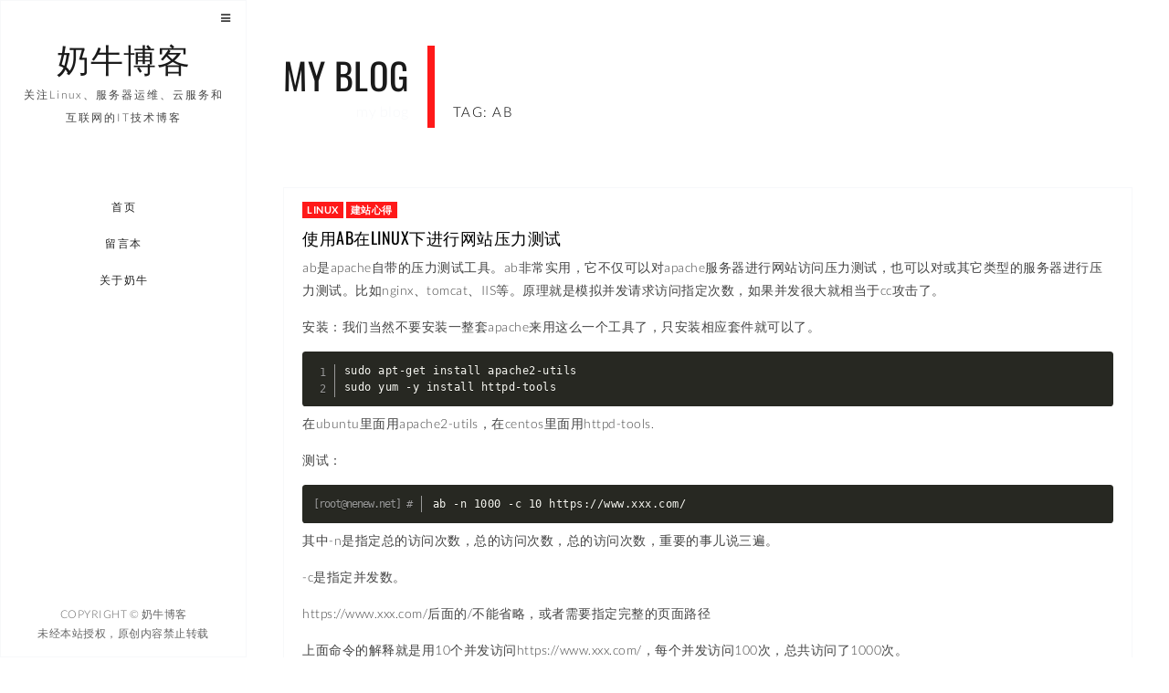

--- FILE ---
content_type: text/html; charset=UTF-8
request_url: https://www.nenew.net/tag/ab
body_size: 11444
content:
<!DOCTYPE html><html lang="zh-CN" class="no-js"><head><style id="rocket-critical-css">.wp-block-media-text .wp-block-media-text__media{grid-area:media-text-media;margin:0}.wp-block-media-text .wp-block-media-text__content{word-break:break-word;grid-area:media-text-content;padding:0 8%}@font-face{font-family:lato;font-weight:300;font-style:normal;src:local('Lato Light'),local('Lato-Light'),url(//www.nenew.net/wp-content/uploads/sgf-css/S6u9w4BMUTPHh7USSwiPGQ3q5d0.woff2) format('woff2'),url(//www.nenew.net/wp-content/uploads/sgf-css/S6u9w4BMUTPHh7USSwiPHw.woff) format('woff');unicode-range:U+0000-00FF,U+0131,U+0152-0153,U+02BB-02BC,U+02C6,U+02DA,U+02DC,U+2000-206F,U+2074,U+20AC,U+2122,U+2191,U+2193,U+2212,U+2215,U+FEFF,U+FFFD}@font-face{font-family:lato;font-weight:400;font-style:normal;src:local('Lato Regular'),local('Lato-Regular'),url(//www.nenew.net/wp-content/uploads/sgf-css/S6uyw4BMUTPHjx4wXiWtFCc.woff2) format('woff2'),url(//www.nenew.net/wp-content/uploads/sgf-css/S6uyw4BMUTPHjx4wWA.woff) format('woff');unicode-range:U+0000-00FF,U+0131,U+0152-0153,U+02BB-02BC,U+02C6,U+02DA,U+02DC,U+2000-206F,U+2074,U+20AC,U+2122,U+2191,U+2193,U+2212,U+2215,U+FEFF,U+FFFD}@font-face{font-family:lato;font-weight:700;font-style:normal;src:local('Lato Bold'),local('Lato-Bold'),url(//www.nenew.net/wp-content/uploads/sgf-css/S6u9w4BMUTPHh6UVSwiPGQ3q5d0.woff2) format('woff2'),url(//www.nenew.net/wp-content/uploads/sgf-css/S6u9w4BMUTPHh6UVSwiPHw.woff) format('woff');unicode-range:U+0000-00FF,U+0131,U+0152-0153,U+02BB-02BC,U+02C6,U+02DA,U+02DC,U+2000-206F,U+2074,U+20AC,U+2122,U+2191,U+2193,U+2212,U+2215,U+FEFF,U+FFFD}@font-face{font-family:lato;font-weight:900;font-style:normal;src:local('Lato Black'),local('Lato-Black'),url(//www.nenew.net/wp-content/uploads/sgf-css/S6u9w4BMUTPHh50XSwiPGQ3q5d0.woff2) format('woff2'),url(//www.nenew.net/wp-content/uploads/sgf-css/S6u9w4BMUTPHh50XSwiPHw.woff) format('woff');unicode-range:U+0000-00FF,U+0131,U+0152-0153,U+02BB-02BC,U+02C6,U+02DA,U+02DC,U+2000-206F,U+2074,U+20AC,U+2122,U+2191,U+2193,U+2212,U+2215,U+FEFF,U+FFFD}@font-face{font-family:lato;font-weight:300;font-style:italic;src:local('Lato Light Italic'),local('Lato-LightItalic'),url(//www.nenew.net/wp-content/uploads/sgf-css/S6u_w4BMUTPHjxsI9w2_Gwftx9897g.woff2) format('woff2'),url(//www.nenew.net/wp-content/uploads/sgf-css/S6u_w4BMUTPHjxsI9w2_Gwfr.woff) format('woff');unicode-range:U+0000-00FF,U+0131,U+0152-0153,U+02BB-02BC,U+02C6,U+02DA,U+02DC,U+2000-206F,U+2074,U+20AC,U+2122,U+2191,U+2193,U+2212,U+2215,U+FEFF,U+FFFD}@font-face{font-family:lato;font-weight:400;font-style:italic;src:local('Lato Italic'),local('Lato-Italic'),url(//www.nenew.net/wp-content/uploads/sgf-css/S6u8w4BMUTPHjxsAXC-qNiXg7Q.woff2) format('woff2'),url(//www.nenew.net/wp-content/uploads/sgf-css/S6u8w4BMUTPHjxsAXC-s.woff) format('woff');unicode-range:U+0000-00FF,U+0131,U+0152-0153,U+02BB-02BC,U+02C6,U+02DA,U+02DC,U+2000-206F,U+2074,U+20AC,U+2122,U+2191,U+2193,U+2212,U+2215,U+FEFF,U+FFFD}@font-face{font-family:lato;font-weight:300;font-style:normal;src:local('Lato Light'),local('Lato-Light'),url(//www.nenew.net/wp-content/uploads/sgf-css/S6u9w4BMUTPHh7USSwaPGQ3q5d0N7w.woff2) format('woff2'),url(//www.nenew.net/wp-content/uploads/sgf-css/S6u9w4BMUTPHh7USSwaPHw.woff) format('woff');unicode-range:U+0100-024F,U+0259,U+1E00-1EFF,U+2020,U+20A0-20AB,U+20AD-20CF,U+2113,U+2C60-2C7F,U+A720-A7FF}@font-face{font-family:lato;font-weight:400;font-style:normal;src:local('Lato Regular'),local('Lato-Regular'),url(//www.nenew.net/wp-content/uploads/sgf-css/S6uyw4BMUTPHjxAwXiWtFCfQ7A.woff2) format('woff2'),url(//www.nenew.net/wp-content/uploads/sgf-css/S6uyw4BMUTPHjxAwWA.woff) format('woff');unicode-range:U+0100-024F,U+0259,U+1E00-1EFF,U+2020,U+20A0-20AB,U+20AD-20CF,U+2113,U+2C60-2C7F,U+A720-A7FF}@font-face{font-family:lato;font-weight:700;font-style:normal;src:local('Lato Bold'),local('Lato-Bold'),url(//www.nenew.net/wp-content/uploads/sgf-css/S6u9w4BMUTPHh6UVSwaPGQ3q5d0N7w.woff2) format('woff2'),url(//www.nenew.net/wp-content/uploads/sgf-css/S6u9w4BMUTPHh6UVSwaPHw.woff) format('woff');unicode-range:U+0100-024F,U+0259,U+1E00-1EFF,U+2020,U+20A0-20AB,U+20AD-20CF,U+2113,U+2C60-2C7F,U+A720-A7FF}@font-face{font-family:lato;font-weight:900;font-style:normal;src:local('Lato Black'),local('Lato-Black'),url(//www.nenew.net/wp-content/uploads/sgf-css/S6u9w4BMUTPHh50XSwaPGQ3q5d0N7w.woff2) format('woff2'),url(//www.nenew.net/wp-content/uploads/sgf-css/S6u9w4BMUTPHh50XSwaPHw.woff) format('woff');unicode-range:U+0100-024F,U+0259,U+1E00-1EFF,U+2020,U+20A0-20AB,U+20AD-20CF,U+2113,U+2C60-2C7F,U+A720-A7FF}@font-face{font-family:lato;font-weight:300;font-style:italic;src:local('Lato Light Italic'),local('Lato-LightItalic'),url(//www.nenew.net/wp-content/uploads/sgf-css/S6u_w4BMUTPHjxsI9w2_FQftx9897sxZ.woff2) format('woff2'),url(//www.nenew.net/wp-content/uploads/sgf-css/S6u_w4BMUTPHjxsI9w2_FQfr.woff) format('woff');unicode-range:U+0100-024F,U+0259,U+1E00-1EFF,U+2020,U+20A0-20AB,U+20AD-20CF,U+2113,U+2C60-2C7F,U+A720-A7FF}@font-face{font-family:lato;font-weight:400;font-style:italic;src:local('Lato Italic'),local('Lato-Italic'),url(//www.nenew.net/wp-content/uploads/sgf-css/S6u8w4BMUTPHjxsAUi-qNiXg7eU0.woff2) format('woff2'),url(//www.nenew.net/wp-content/uploads/sgf-css/S6u8w4BMUTPHjxsAUi-s.woff) format('woff');unicode-range:U+0100-024F,U+0259,U+1E00-1EFF,U+2020,U+20A0-20AB,U+20AD-20CF,U+2113,U+2C60-2C7F,U+A720-A7FF}@font-face{font-family:oswald;font-weight:400;font-style:normal;src:local('Oswald Regular'),local('Oswald-Regular'),url(//www.nenew.net/wp-content/uploads/sgf-css/TK3iWkUHHAIjg752GT8Gl-1PKw.woff2) format('woff2'),url(//www.nenew.net/wp-content/uploads/sgf-css/TK3iWkUHHAIjg752GT8A.woff) format('woff');unicode-range:U+0000-00FF,U+0131,U+0152-0153,U+02BB-02BC,U+02C6,U+02DA,U+02DC,U+2000-206F,U+2074,U+20AC,U+2122,U+2191,U+2193,U+2212,U+2215,U+FEFF,U+FFFD}@font-face{font-family:oswald;font-weight:300;font-style:normal;src:local('Oswald Light'),local('Oswald-Light'),url(//www.nenew.net/wp-content/uploads/sgf-css/TK3hWkUHHAIjg75-sh0Tus9CAZek1w.woff2) format('woff2'),url(//www.nenew.net/wp-content/uploads/sgf-css/TK3hWkUHHAIjg75-sh0Tus9E.woff) format('woff');unicode-range:U+0000-00FF,U+0131,U+0152-0153,U+02BB-02BC,U+02C6,U+02DA,U+02DC,U+2000-206F,U+2074,U+20AC,U+2122,U+2191,U+2193,U+2212,U+2215,U+FEFF,U+FFFD}@font-face{font-family:oswald;font-weight:700;font-style:normal;src:local('Oswald Bold'),local('Oswald-Bold'),url(//www.nenew.net/wp-content/uploads/sgf-css/TK3hWkUHHAIjg75-ohoTus9CAZek1w.woff2) format('woff2'),url(//www.nenew.net/wp-content/uploads/sgf-css/TK3hWkUHHAIjg75-ohoTus9E.woff) format('woff');unicode-range:U+0000-00FF,U+0131,U+0152-0153,U+02BB-02BC,U+02C6,U+02DA,U+02DC,U+2000-206F,U+2074,U+20AC,U+2122,U+2191,U+2193,U+2212,U+2215,U+FEFF,U+FFFD}@font-face{font-family:oswald;font-weight:400;font-style:normal;src:local('Oswald Regular'),local('Oswald-Regular'),url(//www.nenew.net/wp-content/uploads/sgf-css/TK3iWkUHHAIjg752Fz8Gl-1PK62t.woff2) format('woff2'),url(//www.nenew.net/wp-content/uploads/sgf-css/TK3iWkUHHAIjg752Fz8A.woff) format('woff');unicode-range:U+0100-024F,U+0259,U+1E00-1EFF,U+2020,U+20A0-20AB,U+20AD-20CF,U+2113,U+2C60-2C7F,U+A720-A7FF}@font-face{font-family:oswald;font-weight:300;font-style:normal;src:local('Oswald Light'),local('Oswald-Light'),url(//www.nenew.net/wp-content/uploads/sgf-css/TK3hWkUHHAIjg75-sh0TtM9CAZek1wEt.woff2) format('woff2'),url(//www.nenew.net/wp-content/uploads/sgf-css/TK3hWkUHHAIjg75-sh0TtM9E.woff) format('woff');unicode-range:U+0100-024F,U+0259,U+1E00-1EFF,U+2020,U+20A0-20AB,U+20AD-20CF,U+2113,U+2C60-2C7F,U+A720-A7FF}@font-face{font-family:oswald;font-weight:700;font-style:normal;src:local('Oswald Bold'),local('Oswald-Bold'),url(//www.nenew.net/wp-content/uploads/sgf-css/TK3hWkUHHAIjg75-ohoTtM9CAZek1wEt.woff2) format('woff2'),url(//www.nenew.net/wp-content/uploads/sgf-css/TK3hWkUHHAIjg75-ohoTtM9E.woff) format('woff');unicode-range:U+0100-024F,U+0259,U+1E00-1EFF,U+2020,U+20A0-20AB,U+20AD-20CF,U+2113,U+2C60-2C7F,U+A720-A7FF}html{font-family:sans-serif;-webkit-text-size-adjust:100%;-ms-text-size-adjust:100%}body{margin:0}footer,header,nav,section{display:block}a{background:0 0}h1{margin:.67em 0;font-size:2em}small{font-size:80%}img{border:0}pre{overflow:auto}code,pre{font-family:monospace,monospace;font-size:1em}button,input{margin:0;font:inherit;color:inherit}button{overflow:visible}button{text-transform:none}button{-webkit-appearance:button}button::-moz-focus-inner,input::-moz-focus-inner{padding:0;border:0}input{line-height:normal}*{-webkit-box-sizing:border-box;-moz-box-sizing:border-box;box-sizing:border-box}:before,:after{-webkit-box-sizing:border-box;-moz-box-sizing:border-box;box-sizing:border-box}html{font-size:10px}body{font-family:"Helvetica Neue",Helvetica,Arial,sans-serif;font-size:14px;line-height:1.42857143;color:#333;background-color:#fff}input,button{font-family:inherit;font-size:inherit;line-height:inherit}a{color:#428bca;text-decoration:none}img{vertical-align:middle}h1,h2,h5,h6{font-family:inherit;font-weight:500;line-height:1.1;color:inherit}h2 small{font-weight:400;line-height:1;color:#777}h1,h2{margin-top:20px;margin-bottom:10px}h2 small{font-size:65%}h5,h6{margin-top:10px;margin-bottom:10px}h1{font-size:36px}h2{font-size:30px}h5{font-size:14px}h6{font-size:12px}p{margin:0 0 10px}small{font-size:85%}.page-header{padding-bottom:9px;margin:40px 0 20px;border-bottom:1px solid #eee}ul{margin-top:0;margin-bottom:10px}ul ul{margin-bottom:0}code,pre{font-family:Menlo,Monaco,Consolas,"Courier New",monospace}code{padding:2px 4px;font-size:90%;color:#c7254e;background-color:#f9f2f4;border-radius:4px}pre{display:block;padding:9.5px;margin:0 0 10px;font-size:13px;line-height:1.42857143;color:#333;word-break:break-all;word-wrap:break-word;background-color:#f5f5f5;border:1px solid #ccc;border-radius:4px}pre code{padding:0;font-size:inherit;color:inherit;white-space:pre-wrap;background-color:transparent;border-radius:0}.container{padding-right:15px;padding-left:15px;margin-right:auto;margin-left:auto}@media (min-width:768px){.container{width:750px}}@media (min-width:992px){.container{width:970px}}@media (min-width:1200px){.container{width:1170px}}.btn{display:inline-block;padding:6px 12px;margin-bottom:0;font-size:14px;font-weight:400;line-height:1.42857143;text-align:center;white-space:nowrap;vertical-align:middle;background-image:none;border:1px solid transparent;border-radius:4px}.btn-default{color:#333;background-color:#fff;border-color:#ccc}.btn-primary{color:#fff;background-color:#428bca;border-color:#357ebd}.input-group{position:relative;display:table;border-collapse:separate}.input-group-btn{display:table-cell}.input-group-btn{width:1%;white-space:nowrap;vertical-align:middle}.input-group-btn:last-child>.btn{border-top-left-radius:0;border-bottom-left-radius:0}.input-group-btn{position:relative;font-size:0;white-space:nowrap}.input-group-btn>.btn{position:relative}.input-group-btn:last-child>.btn{margin-left:-1px}.container:before,.container:after{display:table;content:" "}.container:after{clear:both}@-ms-viewport{width:device-width}html{font-family:sans-serif;-ms-text-size-adjust:100%;-webkit-text-size-adjust:100%}html,body{width:100%;height:100%}body{font-family:lato,Arial,sans-serif;font-size:14px;font-weight:300;line-height:1.8;-webkit-font-smoothing:antialiased;-moz-osx-font-smoothing:grayscale;padding-top:50px}@media (min-width:768px){body{padding-top:60px}}@media (min-width:992px){body{padding-top:0}}:focus,:visited,:active{outline:none;text-decoration:none}::-moz-focus-inner{border:0}:focus{outline:none!important}::-moz-focus-inner{border:0!important}img{-ms-interpolation-mode:bicubic;border:0;vertical-align:middle}p{letter-spacing:.5px;font-size:14px;line-height:1.8;color:#444;font-weight:300;margin-bottom:15px}a{color:#444;font-weight:300;outline:0;letter-spacing:.5px}a:visited{outline:0;text-decoration:none}ul,li{letter-spacing:.5px;font-size:14px;line-height:2;color:#444;font-weight:300}h1,h2,h5,h6{font-family:oswald,Helvetica,Arial,serif;font-weight:400}h1{font-size:60px}h2{font-size:40px}h5{font-size:18px;letter-spacing:1px}h6{font-size:15px;letter-spacing:.5px}@media (max-width:767px){h1{font-size:50px}h2{font-size:50px}}@media (max-width:480px){h1{font-size:32px}h2{font-size:24px}}.color-black{color:#1a1a1a}.bg-default{background:#ff1919}.space30{height:30px}.anim-shadow{-webkit-box-shadow:none;box-shadow:none}code,pre{font-family:lato,Arial,sans-serif}code{padding:2px 4px;font-size:90%;font-weight:400;color:#c7254e;background-color:#f7f8fa;border-radius:4px}pre{display:block;padding:9.5px;margin:0 0 10px;font-size:12px;line-height:1.5;font-weight:400;letter-spacing:.5px;color:#333;word-break:break-all;word-wrap:break-word;background-color:#f7f8fa;border:0;border-radius:0;overflow:auto}@media (min-width:768px){.container{width:auto}}@media (min-width:992px){.container{width:auto}}@media (min-width:1200px){.container{width:930px;padding-left:0;padding-right:0}}nav{position:fixed;z-index:999;top:0;left:0;right:0;width:100%;height:50px;padding-top:0;display:block;-webkit-box-shadow:none;box-shadow:none;background:#fff;border-bottom:2px solid #f7f8fa;color:#1a1a1a;padding-right:10px}@media (min-width:768px){nav{height:60px}}@media (min-width:992px){nav{position:fixed;width:250px;right:none;bottom:0;left:-300px;height:auto;padding-top:0;padding-bottom:0;padding-right:0;background:#fff;border-bottom:0;border:1px solid #f7f8fa}}@media (min-width:1200px){nav{width:270px}}nav .sidebar-button{display:none}@media (min-width:992px){nav .sidebar-button{position:absolute;top:0;right:0;z-index:999999;display:inline-block}nav .sidebar-button .btn.sidebar-btn{border:0}}nav .logo-box{display:inline-block;position:relative;height:100%}@media (min-width:992px){nav .logo-box{display:table;height:26%;margin-bottom:20px;width:100%;text-align:center}}nav .logo-box .logo{position:relative;padding:10px;display:block}nav .logo-box .logo h1{font-size:18px;line-height:30px;padding:0;margin:0;padding-bottom:12px}nav .logo-box .logo span{display:none}@media (min-width:768px){nav .logo-box .logo{max-height:60px;padding:10px}}@media (min-width:992px){nav .logo-box .logo{width:100%;padding:20px;max-height:none;height:auto;position:relative;display:table-cell;vertical-align:middle}nav .logo-box .logo h1{font-size:36px;color:#1a1a1a}nav .logo-box .logo span{display:inline;font-size:12px;letter-spacing:2px;margin-top:40px;color:#444;padding-top:10px}}nav .menu-button-mobile{border:none;background:0 0;position:relative;float:right;z-index:9999;margin:7px 10px;width:40px;height:30px;display:inline-block}@media (min-width:768px){nav .menu-button-mobile{margin:10px}}@media (min-width:992px){nav .menu-button-mobile{display:none}}nav .menu-button-mobile span{display:block}nav .menu-button-mobile .lines{display:inline-block;width:35px;height:3px;background:#ff1919;border-radius:.28571rem;position:relative}nav .menu-button-mobile .lines:before,nav .menu-button-mobile .lines:after{display:inline-block;width:35px;height:3px;background:#ff1919;border-radius:.28571rem;position:absolute;left:0;content:'';-webkit-transform-origin:.28571rem center;transform-origin:.28571rem center}nav .menu-button-mobile .lines:before{top:.7rem}nav .menu-button-mobile .lines:after{top:-.7rem}nav .menu-button-mobile.lines-button.x2 .lines:before,nav .menu-button-mobile.lines-button.x2 .lines:after{-webkit-transform-origin:50% 50%;transform-origin:50% 50%}nav .menu-scroll{position:fixed;top:50px;height:0;max-height:100%;width:100%;overflow:hidden;-moz-overflow:hidden;overflow-y:auto;background:#fff}@media (min-width:992px){nav .menu-scroll{position:relative;top:0;display:block;float:left;height:100%}nav .menu-scroll::-webkit-scrollbar{display:none}}nav .dl-menuwrapper{display:block;position:relative;width:100%;height:100%;padding-top:20px;-webkit-perspective:1000px;perspective:1000px;-webkit-perspective-origin:50% 200%;perspective-origin:50% 200%}@media (min-width:992px){nav .dl-menuwrapper{padding-top:0;padding-bottom:10px;max-width:360px;float:left}}nav .dl-menuwrapper>ul{list-style:none;-webkit-transform-style:preserve-3d;transform-style:preserve-3d;position:relative;opacity:0}nav .dl-menuwrapper ul.dl-menu{-webkit-transform:translateY(10px);transform:translateY(10px);-webkit-backface-visibility:hidden;backface-visibility:hidden}nav .dl-menuwrapper ul.dl-menu.dl-menuopen{opacity:1;-webkit-transform:translateY(0);transform:translateY(0)}@media (min-width:992px){nav .dl-menuwrapper ul.dl-menu.menu-center li a{text-align:center}}nav .dl-menuwrapper ul.dl-menu li{position:relative;padding:0;margin:2px 0;float:left;width:100%}nav .dl-menuwrapper ul.dl-menu li a{position:relative;letter-spacing:1.5px;font-weight:400;font-family:lato,Arial,sans-serif;display:inline;padding:8px 5px;font-size:12px;text-transform:uppercase;text-decoration:none;color:#222;float:left;width:100%;text-align:center;white-space:nowrap;padding-right:0}@media (min-width:992px){nav .dl-menuwrapper ul.dl-menu li a{border-right:4px solid transparent;font-weight:400;float:right;text-align:right;padding:6px 5px;padding-right:40px;letter-spacing:1.5px;-webkit-font-smoothing:antialiased;-moz-osx-font-smoothing:grayscale}nav .dl-menuwrapper ul.dl-menu li a::before{content:attr(data-hover);position:absolute;width:auto;overflow:hidden;max-width:0;padding-left:5px;margin-left:-5px;background:#fff;color:#ff1919;white-space:nowrap}}nav .dl-menuwrapper ul.dl-menu li>a:after{right:4px;color:#666;font-size:12px;opacity:.3}nav .footer{display:none;width:0}@media (min-width:992px){nav .footer{display:block;position:absolute;z-index:0;bottom:0;width:100%;background:#fff;text-align:center;color:#666;margin-top:10px}nav .footer .social-icons{position:relative;padding:0 20px}nav .footer .copyright{padding:10px 20px;margin-bottom:5px;font-size:12px;font-weight:300;letter-spacing:.5px}}.no-js .dl-menuwrapper .dl-menu{position:relative;opacity:1;-webkit-transform:none;transform:none}.page-wrapper{position:fixed;z-index:1;left:0;right:0;top:50px;bottom:0;-webkit-perspective:1400px;-moz-perspective:1400px;perspective:1400px;-webkit-perspective-origin:10% 10%;-moz-perspective-origin:10% 10%;perspective-origin:10% 10%}@media (min-width:768px){.page-wrapper{top:50px;left:0}}@media (min-width:992px){.page-wrapper{top:0;left:250px}}@media (min-width:1200px){.page-wrapper{left:270px}}.page-wrapper>section{position:absolute;z-index:-1;top:0;left:0;bottom:0;right:0;-webkit-backface-visibility:hidden;-moz-backface-visibility:hidden;backface-visibility:hidden;visibility:hidden;-webkit-transform:translate3d(0,0,0);-moz-transform:translate3d(0,0,0);-o-transform:translate3d(0,0,0);transform:translate3d(0,0,0);-webkit-transform:preserve-3d;-moz-transform:preserve-3d;-o-transform:preserve-3d;transform:preserve-3d;background:#fff;overflow:hidden;opacity:0}.page-wrapper>section .content{position:relative;width:100%;min-width:100%;min-height:100%;height:100%;overflow:hidden}.page-wrapper>section .content .content-box{min-height:100%;position:relative}.page-wrapper header{position:relative;padding-top:5px;padding-bottom:0}.page-wrapper header h2{letter-spacing:1px;display:inline-block;margin-right:20px;font-weight:400;border-right:0 solid #ff1919;padding:15px 20px 15px 0;text-transform:uppercase}.page-wrapper header h2 small{display:none}.page-wrapper header h6{display:none}@media (min-width:992px){.page-wrapper header{padding-top:30px;padding-bottom:30px}.page-wrapper header h2{letter-spacing:.5px;display:inline-block;margin-right:20px;font-weight:400;border-right:8px solid #ff1919;padding:10px 20px 10px 0;text-transform:uppercase}.page-wrapper header h2 small{display:block;text-align:right;color:#f7f8fa;margin-top:10px;font-weight:300;font-size:16px;font-family:lato,Arial,sans-serif;text-transform:lowercase}.page-wrapper header h6{display:inline;padding-top:20px;color:#000;letter-spacing:1.5px;font-family:lato,Arial,sans-serif;font-weight:300;text-transform:uppercase}}.page-wrapper .page-ajax-preloader{position:fixed;z-index:999;display:none}@media (min-width:768px){.page-wrapper .page-ajax-preloader{margin:4px}}@media (min-width:992px){.page-wrapper .page-ajax-preloader{margin:8px}}.page-header{padding:0;margin:0;margin-bottom:20px;border:0;color:#ff1919;text-transform:uppercase}.page-header h6{margin-bottom:10px;font-weight:700}.preloader{position:fixed;z-index:999;top:0;left:0;bottom:0;width:100%;background:0 0}.preloader .box-anim-loader{top:50px;left:0;position:absolute;margin:10px}@media (min-width:768px){.preloader .box-anim-loader{top:60px}}@media (min-width:992px){.preloader .box-anim-loader{top:0;left:250px}}@media (min-width:1200px){.preloader .box-anim-loader{left:270px}}.spinner2{width:36px;height:36px;display:inline-block;margin:4px;-webkit-animation:sk-rotateplane 1.2s infinite ease-in-out;animation:sk-rotateplane 1.2s infinite ease-in-out}@-webkit-keyframes sk-rotateplane{0%{-webkit-transform:perspective(120px)}50%{-webkit-transform:perspective(120px) rotateY(180deg)}100%{-webkit-transform:perspective(120px) rotateY(180deg) rotateX(180deg)}}@keyframes sk-rotateplane{0%{transform:perspective(120px) rotateX(0deg) rotateY(0deg);-webkit-transform:perspective(120px) rotateX(0deg) rotateY(0deg)}50%{transform:perspective(120px) rotateX(-180.1deg) rotateY(0deg);-webkit-transform:perspective(120px) rotateX(-180.1deg) rotateY(0deg)}100%{transform:perspective(120px) rotateX(-180deg) rotateY(-179.9deg);-webkit-transform:perspective(120px) rotateX(-180deg) rotateY(-179.9deg)}}.blog-masonry{padding:0;margin:0;margin-top:-20px;padding-bottom:10px}@media (min-width:768px){.blog-masonry{margin-left:-15px;margin-right:-15px}}@media (min-width:992px){.blog-masonry{margin-left:-20px;margin-right:-20px}}.blog-masonry .item-sizer{width:100%}.blog-masonry .item{width:100%;float:left}@media (min-width:768px){.blog-masonry .item-sizer,.blog-masonry .item{width:100%}}.blog-masonry .blog-box{display:block;background:0 0;margin:20px 5px;border:solid 1px #f7f8fa}@media (min-width:768px){.blog-masonry .blog-box{margin:15px}}@media (min-width:992px){.blog-masonry .blog-box{margin:15px 20px;margin-bottom:25px}}.blog-masonry .blog-box .blog-box-caption{padding:10px 20px}.blog-masonry .blog-box .blog-box-caption .category>a{background:#ff1919;display:inline-block;color:#fff;font-size:11px;line-height:1.5;font-weight:700;text-transform:uppercase;padding:1px 5px;letter-spacing:.5px}.blog-masonry .blog-box .blog-box-caption .title{margin:10px 0}.blog-masonry .blog-box .blog-box-caption .title a{-ms-word-wrap:break-word;word-wrap:break-word;text-transform:uppercase;letter-spacing:.5px;font-weight:400;color:#000}form{display:block;margin:1em 0;padding:0}form .input-group-btn>.btn{margin:0;height:46px}form input{display:block;background:rgba(255,255,255,.9);border:1px solid #f7f8fa;letter-spacing:1px;border-radius:0;margin:0;padding:6px 12px;color:#444;height:46px;width:100%;-webkit-box-shadow:none;box-shadow:none}@media (min-width:992px){form input{height:46px;font-size:12px}}form *::-moz-placeholder{color:#666;font-weight:300;letter-spacing:1px}form *::-ms-input-placeholder{color:#666;letter-spacing:1px;font-weight:300}form *::-webkit-input-placeholder{color:#666;letter-spacing:1px;font-weight:300}.btn{border:1px solid #f7f8fa;border-radius:0;padding:10px 30px;font-family:lato,Arial,sans-serif;text-transform:uppercase;font-weight:400;text-decoration:none;letter-spacing:2.5px;font-size:12px;background:#fff}.btn.btn-default,.btn.btn-primary{color:#444;vertical-align:middle;-webkit-transform:translateY(0);transform:translateY(0);box-shadow:0 0 1px transparent;-webkit-backface-visibility:hidden;backface-visibility:hidden;-moz-osx-font-smoothing:grayscale;position:relative;background:0 0}.btn.btn-default:before,.btn.btn-primary:before{content:"";position:absolute;z-index:-1;top:0;left:0;right:0;bottom:0;background:#ff1919;-webkit-transform:scale(0);transform:scale(0)}.btn.btn-primary{background:#ff1919;border:1px solid #f7f8fa;color:#fff}.btn.btn-primary:before{background:#f7f8fa}.btn.btn-ico{padding:10px 15px}.social-icons{display:block;list-style:none;margin:5px 0;padding:0;background:0 0}.sidebar{display:none;position:fixed;z-index:9999;top:0;bottom:0;width:100%;left:-300px;max-height:100%;overflow-x:none;border:0;border:1px solid #f7f8fa}.sidebar .page-header{color:#1a1a1a}.sidebar.sidebar-white{background:#fff}@media (min-width:992px){.sidebar{display:inline-block;width:250px}}@media (min-width:1200px){.sidebar{width:270px}}.sidebar .close-button{z-index:999991;position:absolute;top:0;left:0;display:inline-block}.sidebar .close-button .btn.sidebar-btn{border:0}.sidebar .sidebar-content{max-height:100%;overflow-x:auto;padding:30px 10px}.widget{padding:20px}.widget.widget_categories li:before{font-family:fontawesome;-webkit-font-smoothing:antialiased;-moz-osx-font-smoothing:grayscale;font-size:12px;line-height:1.8;float:left;padding-top:4px;margin-left:2px;margin-right:6px;opacity:.6}.widget.widget_categories li:before{content:"\f07c"}.sidebar-content ul{margin:0;padding:0}.sidebar-content ul li{list-style:none;margin:0;padding:5px 0;display:block;position:relative}#searchform input[type=text]{width:100%}.entry-content img{max-width:100%}.aligncenter{display:block;margin:5px auto}.entry-content img,img[class*=align]{height:auto}code[class*="language-"]{color:#f8f8f2;background:none;text-shadow:0 1px rgba(0,0,0,.3);font-family:Consolas,Monaco,'Andale Mono','Ubuntu Mono',monospace;text-align:left;white-space:pre;word-spacing:normal;word-break:normal;word-wrap:normal;line-height:1.5;-moz-tab-size:4;-o-tab-size:4;tab-size:4;-webkit-hyphens:none;-moz-hyphens:none;-ms-hyphens:none;hyphens:none}pre.line-numbers{position:relative;padding-left:3.8em;counter-reset:linenumber}pre.line-numbers>code{position:relative}</style><link rel="preload" href="https://www.nenew.net/wp-content/cache/min/1/c080364cd893681225ae6d125a4d9830.css" as="style" onload="this.onload=null;this.rel='stylesheet'" data-minify="1" /><script type='text/javascript' src='https://www.nenew.net/wp-content/cache/busting/1/wp-includes/js/jquery/jquery.min-3.5.1.js' id='jquery-core-js'></script><script src="https://www.nenew.net/wp-content/cache/min/1/1c2524ab0545ead5e33f72dc66012981.js" data-minify="1" defer></script> <meta charset="UTF-8" /><meta name="viewport" content="width=device-width, initial-scale=1, maximum-scale=1" /><link rel="profile" href="https://gmpg.org/xfn/11" /><link rel="pingback" href="https://www.nenew.net/xmlrpc.php" /><link rel="shortcut icon" href="https://www.nenew.net/favicon.ico"  type="image/x-icon"/><title>ab</title><link rel="canonical" href="https://www.nenew.net/tag/ab" /><meta name="google" content="nositelinkssearchbox" /> <script type="application/ld+json" class="aioseo-schema">{"@context":"https:\/\/schema.org","@graph":[{"@type":"WebSite","@id":"https:\/\/www.nenew.net\/#website","url":"https:\/\/www.nenew.net\/","name":"\u5976\u725b\u535a\u5ba2","description":"\u5173\u6ce8Linux\u3001\u670d\u52a1\u5668\u8fd0\u7ef4\u3001\u4e91\u670d\u52a1\u548c\u4e92\u8054\u7f51\u7684IT\u6280\u672f\u535a\u5ba2","publisher":{"@id":"https:\/\/www.nenew.net\/#organization"}},{"@type":"Organization","@id":"https:\/\/www.nenew.net\/#organization","name":"\u5976\u725b\u535a\u5ba2","url":"https:\/\/www.nenew.net\/"},{"@type":"BreadcrumbList","@id":"https:\/\/www.nenew.net\/tag\/ab\/#breadcrumblist","itemListElement":[{"@type":"ListItem","@id":"https:\/\/www.nenew.net\/#listItem","position":"1","item":{"@id":"https:\/\/www.nenew.net\/#item","name":"\u4e3b\u9801","description":"\u5976\u725b\u535a\u5ba2\uff0c\u662f\u4e00\u4e2a\u5173\u6ce8Ubuntu\u3001Linux\u3001windows\u64cd\u4f5c\u7cfb\u7edf\u3001WordPress\u535a\u5ba2\u3001\u670d\u52a1\u5668\u8fd0\u7ef4\u3001\u4e91\u670d\u52a1\u548c\u4e92\u8054\u7f51\u7684IT\u6280\u672f\u535a\u5ba2\uff0c\u4f5c\u8005\u5976\u725b\uff08Nenew\uff09\u3002","url":"https:\/\/www.nenew.net\/"},"nextItem":"https:\/\/www.nenew.net\/tag\/ab#listItem"},{"@type":"ListItem","@id":"https:\/\/www.nenew.net\/tag\/ab#listItem","position":"2","item":{"@id":"https:\/\/www.nenew.net\/tag\/ab#item","name":"ab","url":"https:\/\/www.nenew.net\/tag\/ab"},"previousItem":"https:\/\/www.nenew.net\/#listItem"}]},{"@type":"CollectionPage","@id":"https:\/\/www.nenew.net\/tag\/ab\/#collectionpage","url":"https:\/\/www.nenew.net\/tag\/ab\/","name":"ab","inLanguage":"zh-CN","isPartOf":{"@id":"https:\/\/www.nenew.net\/#website"},"breadcrumb":{"@id":"https:\/\/www.nenew.net\/tag\/ab\/#breadcrumblist"}}]}</script> <link rel='dns-prefetch' href='//www.nenew.net' /><link rel='dns-prefetch' href='//s.w.org' /><link rel="alternate" type="application/rss+xml" title="奶牛博客 &raquo; Feed" href="https://www.nenew.net/feed" /><link rel="alternate" type="application/rss+xml" title="奶牛博客 &raquo; 评论Feed" href="https://www.nenew.net/comments/feed" /><link rel="alternate" type="application/rss+xml" title="奶牛博客 &raquo; ab标签Feed" href="https://www.nenew.net/tag/ab/feed" /><style type="text/css">img.wp-smiley,img.emoji{display:inline!important;border:none!important;box-shadow:none!important;height:1em!important;width:1em!important;margin:0 .07em!important;vertical-align:-0.1em!important;background:none!important;padding:0!important}</style><link rel="https://api.w.org/" href="https://www.nenew.net/wp-json/" /><link rel="alternate" type="application/json" href="https://www.nenew.net/wp-json/wp/v2/tags/1388" /><link rel="EditURI" type="application/rsd+xml" title="RSD" href="https://www.nenew.net/xmlrpc.php?rsd" /><link rel="wlwmanifest" type="application/wlwmanifest+xml" href="https://www.nenew.net/wp-includes/wlwmanifest.xml" /> <script type="text/javascript">(function(url){
	if(/(?:Chrome\/26\.0\.1410\.63 Safari\/537\.31|WordfenceTestMonBot)/.test(navigator.userAgent)){ return; }
	var addEvent = function(evt, handler) {
		if (window.addEventListener) {
			document.addEventListener(evt, handler, false);
		} else if (window.attachEvent) {
			document.attachEvent('on' + evt, handler);
		}
	};
	var removeEvent = function(evt, handler) {
		if (window.removeEventListener) {
			document.removeEventListener(evt, handler, false);
		} else if (window.detachEvent) {
			document.detachEvent('on' + evt, handler);
		}
	};
	var evts = 'contextmenu dblclick drag dragend dragenter dragleave dragover dragstart drop keydown keypress keyup mousedown mousemove mouseout mouseover mouseup mousewheel scroll'.split(' ');
	var logHuman = function() {
		if (window.wfLogHumanRan) { return; }
		window.wfLogHumanRan = true;
		var wfscr = document.createElement('script');
		wfscr.type = 'text/javascript';
		wfscr.async = true;
		wfscr.src = url + '&r=' + Math.random();
		(document.getElementsByTagName('head')[0]||document.getElementsByTagName('body')[0]).appendChild(wfscr);
		for (var i = 0; i < evts.length; i++) {
			removeEvent(evts[i], logHuman);
		}
	};
	for (var i = 0; i < evts.length; i++) {
		addEvent(evts[i], logHuman);
	}
})('//www.nenew.net/?wordfence_lh=1&hid=9D61CE7D374F6ED030907B0778073455');</script> <script>var WP_Statistics_http = new XMLHttpRequest();WP_Statistics_http.open('GET', 'https://www.nenew.net/wp-json/wp-statistics/v2/hit?_=1768939151&_wpnonce=07451c4611&wp_statistics_hit_rest=yes&browser=未知&platform=未知&version=未知&referred=https://www.nenew.net&ip=18.218.130.150&exclusion_match=yes&exclusion_reason=CrawlerDetect&ua=Mozilla/5.0 (Macintosh; Intel Mac OS X 10_15_7) AppleWebKit/537.36 (KHTML, like Gecko) Chrome/131.0.0.0 Safari/537.36; ClaudeBot/1.0; +claudebot@anthropic.com)&track_all=0&timestamp=1768967951&current_page_type=post_tag&current_page_id=1388&search_query&page_uri=/tag/ab&user_id=0', true);WP_Statistics_http.setRequestHeader("Content-Type", "application/json;charset=UTF-8");WP_Statistics_http.send(null);</script> <script>/*! loadCSS rel=preload polyfill. [c]2017 Filament Group, Inc. MIT License */
(function(w){"use strict";if(!w.loadCSS){w.loadCSS=function(){}}
var rp=loadCSS.relpreload={};rp.support=(function(){var ret;try{ret=w.document.createElement("link").relList.supports("preload")}catch(e){ret=!1}
return function(){return ret}})();rp.bindMediaToggle=function(link){var finalMedia=link.media||"all";function enableStylesheet(){link.media=finalMedia}
if(link.addEventListener){link.addEventListener("load",enableStylesheet)}else if(link.attachEvent){link.attachEvent("onload",enableStylesheet)}
setTimeout(function(){link.rel="stylesheet";link.media="only x"});setTimeout(enableStylesheet,3000)};rp.poly=function(){if(rp.support()){return}
var links=w.document.getElementsByTagName("link");for(var i=0;i<links.length;i++){var link=links[i];if(link.rel==="preload"&&link.getAttribute("as")==="style"&&!link.getAttribute("data-loadcss")){link.setAttribute("data-loadcss",!0);rp.bindMediaToggle(link)}}};if(!rp.support()){rp.poly();var run=w.setInterval(rp.poly,500);if(w.addEventListener){w.addEventListener("load",function(){rp.poly();w.clearInterval(run)})}else if(w.attachEvent){w.attachEvent("onload",function(){rp.poly();w.clearInterval(run)})}}
if(typeof exports!=="undefined"){exports.loadCSS=loadCSS}
else{w.loadCSS=loadCSS}}(typeof global!=="undefined"?global:this))</script> </head><body class="archive tag tag-ab tag-1388 "><div class="wrap"><div class="preloader"><div class="box-anim-loader"><div class="anim-loader spinner2 bg-default"></div></div></div><nav class=""><div class="sidebar-button"> <button class="btn btn-ico btn-default sidebar-btn"><i class="fa fa-bars"></i></button></div><div class="logo-box"> <a href="https://www.nenew.net/" class="logo "><h1>奶牛博客</h1> <span>关注Linux、服务器运维、云服务和互联网的IT技术博客</span> </a></div> <button type="button" aria-label="Toggle Navigation" class="menu-button-mobile lines-button x2"> <span class="lines"></span> </button><div class="menu-scroll myscroll"><div id="dl-menu" class="dl-menuwrapper"><ul id="menu-top_munu" class="dl-menu dl-menuopen  menu-center  "><li id="menu-item-3524" class="menu-item menu-item-type-custom menu-item-object-custom menu-item-home menu-item-3524"><a href="https://www.nenew.net/">首页</a></li><li id="menu-item-3522" class="menu-item menu-item-type-post_type menu-item-object-page menu-item-3522"><a href="https://www.nenew.net/guestbook">留言本</a></li><li id="menu-item-3523" class="menu-item menu-item-type-post_type menu-item-object-page menu-item-3523"><a href="https://www.nenew.net/about-nenew">关于奶牛</a></li></ul></div></div><footer class="footer"><ul class="social-icons social-v1"></ul><div class="copyright"> COPYRIGHT © 奶牛博客<br> 未经本站授权，原创内容禁止转载</div></footer></nav><div class="page-wrapper " data-pt-status="1" data-pt-anim="56" data-pt-auto=""><div class="page-ajax-preloader"><div class="anim-loader spinner2 bg-default"></div></div><section id="page-content" class="activ page-item-3691"><div class="content activ"><div class="content-box"><div class="container"><header><h2 class="color-black"> my blog <small>my blog</small></h2><h6>Tag: ab</h6></header><div class="space30"></div><div class="blog-masonry"><div class="item-sizer"></div><div id="post-3691" class="item post-3691 post type-post status-publish format-standard hentry category-linux category-feelings tag-ab tag-apache tag-linux tag-nginx tag-buntu tag-1389"><div class="blog-box anim-shadow"><div class="blog-box-img2"> <a class="ajax-loader" href="https://www.nenew.net/use-apache-ab-linux-web-stress-test.html"> </a></div><div class="blog-box-caption"><div class="category links-ajax-loader"> <a href="https://www.nenew.net/category/linux" rel="category tag">Linux</a> <a href="https://www.nenew.net/category/feelings" rel="category tag">建站心得</a></div><h5 class="title"> <a class="ajax-loader" href="https://www.nenew.net/use-apache-ab-linux-web-stress-test.html">使用ab在linux下进行网站压力测试</a></h5><div class="entry-content"><p>ab是apache自带的压力测试工具。ab非常实用，它不仅可以对apache服务器进行网站访问压力测试，也可以对或其它类型的服务器进行压力测试。比如nginx、tomcat、IIS等。原理就是模拟并发请求访问指定次数，如果并发很大就相当于cc攻击了。</p><p>安装：我们当然不要安装一整套apache来用这么一个工具了，只安装相应套件就可以了。</p><pre class="line-numbers"><code class="language-markup">sudo apt-get install apache2-utils  
sudo yum -y install httpd-tools</code></pre><p>在ubuntu里面用apache2-utils，在centos里面用httpd-tools.</p><p>测试：</p><pre class="command-line language-bash" data-user="root" data-host="nenew.net"><code class="language-bash">ab -n 1000 -c 10 https://www.xxx.com/</code></pre><p>其中-n是指定总的访问次数，总的访问次数，总的访问次数，重要的事儿说三遍。</p><p>-c是指定并发数。</p><p>https://www.xxx.com/后面的/不能省略，或者需要指定完整的页面路径</p><p>上面命令的解释就是用10个并发访问https://www.xxx.com/，每个并发访问100次，总共访问了1000次。</p><p>自己玩儿了下，发现缓存插件真的能有效降低cpu的压力，提高网站性能，如果不用缓存cpu占用率简直不要飞到天上去。</p></div></div><div class="blog-box-footer"> <span class="autor"><i class="fa fa-fw fa-user"></i> 奶牛</span> <span class="separator">|</span> <span class="date"><i class="fa fa-fw fa-clock-o"></i> 2018年11月17日</span> <span class="like pull-right"><i class="fa fa-fw fa-comments-o"></i> 0</span></div></div></div></div></div></div></div></section></div><div id="primary-sidebar" class="sidebar sidebar-white"><div class="close-button"> <button class="btn btn-primary btn-ico sidebar-btn"> <i class="fa fa-chevron-left"></i> </button></div><div class="sidebar-content"><div id="widgetized-area"><div id="search-6" class="widget widget_search"><form id="searchform" method="get" action="https://www.nenew.net/"><div class="input-group"> <input type="text" name="s" id="s" size="15" class="text" placeholder="Search..." value="" /> <span class="input-group-btn"> <button type="submit" class="btn btn-ico btn-default" value="Search"><i class="fa fa-search"></i></button> </span></div></form></div><div id="categories-5" class="widget widget_categories"><div class="page-header"><h6>分类</h6></div><ul><li class="cat-item cat-item-103"><a href="https://www.nenew.net/category/android" title="Android专区,rom,android 2.0,android2.1,android 2.2,spl,刷机,美化,皮肤,软件,recovery,">Android</a> (47)</li><li class="cat-item cat-item-826"><a href="https://www.nenew.net/category/c-program">C Program</a> (8)</li><li class="cat-item cat-item-108"><a href="https://www.nenew.net/category/images-gallery">Images Gallery</a> (3)</li><li class="cat-item cat-item-265"><a href="https://www.nenew.net/category/ipad">Ipad</a> (6)</li><li class="cat-item cat-item-729"><a href="https://www.nenew.net/category/java">Java</a> (15)</li><li class="cat-item cat-item-1"><a href="https://www.nenew.net/category/linux">Linux</a> (360)</li><li class="cat-item cat-item-1270"><a href="https://www.nenew.net/category/node-js" title="Node.js">Node.js</a> (4)<ul class='children'><li class="cat-item cat-item-1272"><a href="https://www.nenew.net/category/node-js/sails-js" title="Sails.js">Sails.js</a> (2)</li></ul></li><li class="cat-item cat-item-322"><a href="https://www.nenew.net/category/php">PHP</a> (6)</li><li class="cat-item cat-item-1391"><a href="https://www.nenew.net/category/python">Python</a> (4)</li><li class="cat-item cat-item-512"><a href="https://www.nenew.net/category/touchpad">Touchpad</a> (11)</li><li class="cat-item cat-item-20"><a href="https://www.nenew.net/category/ubuntu">Ubuntu</a> (362)</li><li class="cat-item cat-item-3"><a href="https://www.nenew.net/category/windows">Windows</a> (117)</li><li class="cat-item cat-item-29"><a href="https://www.nenew.net/category/wordpress">Wordpress</a> (26)</li><li class="cat-item cat-item-97"><a href="https://www.nenew.net/category/news">业界新闻</a> (35)</li><li class="cat-item cat-item-1481"><a href="https://www.nenew.net/category/happy">写给开心</a> (1)</li><li class="cat-item cat-item-847"><a href="https://www.nenew.net/category/mcu51" title="51单片机 mcu单片机">单片机</a> (9)</li><li class="cat-item cat-item-941"><a href="https://www.nenew.net/category/embedded-development" title="嵌入式 嵌入式开发">嵌入式</a> (9)</li><li class="cat-item cat-item-6"><a href="https://www.nenew.net/category/feelings">建站心得</a> (109)</li><li class="cat-item cat-item-142"><a href="https://www.nenew.net/category/qqarticle">球球原创</a> (13)</li><li class="cat-item cat-item-94"><a href="https://www.nenew.net/category/net-all">网络杂记</a> (213)</li><li class="cat-item cat-item-1293"><a href="https://www.nenew.net/category/stock-diary">股市杂记</a> (3)</li><li class="cat-item cat-item-100"><a href="https://www.nenew.net/category/videos">视频分享</a> (5)</li></ul></div><div id="archives-2" class="widget widget_archive"><div class="page-header"><h6>文章归档</h6></div><ul><li><a href='https://www.nenew.net/2023/05'>2023年5月</a>&nbsp;(2)</li><li><a href='https://www.nenew.net/2023/04'>2023年4月</a>&nbsp;(2)</li><li><a href='https://www.nenew.net/2020/12'>2020年12月</a>&nbsp;(1)</li><li><a href='https://www.nenew.net/2020/08'>2020年8月</a>&nbsp;(1)</li><li><a href='https://www.nenew.net/2020/07'>2020年7月</a>&nbsp;(1)</li><li><a href='https://www.nenew.net/2020/01'>2020年1月</a>&nbsp;(3)</li><li><a href='https://www.nenew.net/2019/12'>2019年12月</a>&nbsp;(2)</li><li><a href='https://www.nenew.net/2019/10'>2019年10月</a>&nbsp;(1)</li><li><a href='https://www.nenew.net/2019/09'>2019年9月</a>&nbsp;(3)</li><li><a href='https://www.nenew.net/2019/08'>2019年8月</a>&nbsp;(6)</li><li><a href='https://www.nenew.net/2019/06'>2019年6月</a>&nbsp;(3)</li><li><a href='https://www.nenew.net/2019/05'>2019年5月</a>&nbsp;(2)</li><li><a href='https://www.nenew.net/2019/04'>2019年4月</a>&nbsp;(1)</li><li><a href='https://www.nenew.net/2019/03'>2019年3月</a>&nbsp;(1)</li><li><a href='https://www.nenew.net/2019/01'>2019年1月</a>&nbsp;(3)</li><li><a href='https://www.nenew.net/2018/12'>2018年12月</a>&nbsp;(4)</li><li><a href='https://www.nenew.net/2018/11'>2018年11月</a>&nbsp;(6)</li><li><a href='https://www.nenew.net/2018/10'>2018年10月</a>&nbsp;(1)</li><li><a href='https://www.nenew.net/2018/08'>2018年8月</a>&nbsp;(1)</li><li><a href='https://www.nenew.net/2018/07'>2018年7月</a>&nbsp;(1)</li><li><a href='https://www.nenew.net/2018/05'>2018年5月</a>&nbsp;(4)</li><li><a href='https://www.nenew.net/2018/04'>2018年4月</a>&nbsp;(2)</li><li><a href='https://www.nenew.net/2018/03'>2018年3月</a>&nbsp;(3)</li><li><a href='https://www.nenew.net/2018/01'>2018年1月</a>&nbsp;(3)</li><li><a href='https://www.nenew.net/2017/12'>2017年12月</a>&nbsp;(3)</li><li><a href='https://www.nenew.net/2017/11'>2017年11月</a>&nbsp;(7)</li><li><a href='https://www.nenew.net/2017/10'>2017年10月</a>&nbsp;(1)</li><li><a href='https://www.nenew.net/2017/08'>2017年8月</a>&nbsp;(3)</li><li><a href='https://www.nenew.net/2017/07'>2017年7月</a>&nbsp;(1)</li><li><a href='https://www.nenew.net/2017/02'>2017年2月</a>&nbsp;(1)</li><li><a href='https://www.nenew.net/2017/01'>2017年1月</a>&nbsp;(1)</li><li><a href='https://www.nenew.net/2016/11'>2016年11月</a>&nbsp;(1)</li><li><a href='https://www.nenew.net/2016/10'>2016年10月</a>&nbsp;(2)</li><li><a href='https://www.nenew.net/2016/07'>2016年7月</a>&nbsp;(1)</li><li><a href='https://www.nenew.net/2016/05'>2016年5月</a>&nbsp;(1)</li><li><a href='https://www.nenew.net/2016/03'>2016年3月</a>&nbsp;(4)</li><li><a href='https://www.nenew.net/2016/02'>2016年2月</a>&nbsp;(4)</li><li><a href='https://www.nenew.net/2016/01'>2016年1月</a>&nbsp;(2)</li><li><a href='https://www.nenew.net/2015/10'>2015年10月</a>&nbsp;(1)</li><li><a href='https://www.nenew.net/2015/08'>2015年8月</a>&nbsp;(8)</li><li><a href='https://www.nenew.net/2015/07'>2015年7月</a>&nbsp;(3)</li><li><a href='https://www.nenew.net/2015/06'>2015年6月</a>&nbsp;(1)</li><li><a href='https://www.nenew.net/2015/05'>2015年5月</a>&nbsp;(1)</li><li><a href='https://www.nenew.net/2015/03'>2015年3月</a>&nbsp;(6)</li><li><a href='https://www.nenew.net/2015/02'>2015年2月</a>&nbsp;(7)</li><li><a href='https://www.nenew.net/2015/01'>2015年1月</a>&nbsp;(5)</li><li><a href='https://www.nenew.net/2014/12'>2014年12月</a>&nbsp;(2)</li><li><a href='https://www.nenew.net/2014/10'>2014年10月</a>&nbsp;(1)</li><li><a href='https://www.nenew.net/2014/09'>2014年9月</a>&nbsp;(2)</li><li><a href='https://www.nenew.net/2014/07'>2014年7月</a>&nbsp;(1)</li><li><a href='https://www.nenew.net/2014/06'>2014年6月</a>&nbsp;(2)</li><li><a href='https://www.nenew.net/2014/05'>2014年5月</a>&nbsp;(2)</li><li><a href='https://www.nenew.net/2014/04'>2014年4月</a>&nbsp;(3)</li><li><a href='https://www.nenew.net/2014/02'>2014年2月</a>&nbsp;(2)</li><li><a href='https://www.nenew.net/2014/01'>2014年1月</a>&nbsp;(3)</li><li><a href='https://www.nenew.net/2013/12'>2013年12月</a>&nbsp;(1)</li><li><a href='https://www.nenew.net/2013/11'>2013年11月</a>&nbsp;(1)</li><li><a href='https://www.nenew.net/2013/10'>2013年10月</a>&nbsp;(1)</li><li><a href='https://www.nenew.net/2013/09'>2013年9月</a>&nbsp;(1)</li><li><a href='https://www.nenew.net/2013/08'>2013年8月</a>&nbsp;(1)</li><li><a href='https://www.nenew.net/2013/07'>2013年7月</a>&nbsp;(5)</li><li><a href='https://www.nenew.net/2013/06'>2013年6月</a>&nbsp;(2)</li><li><a href='https://www.nenew.net/2013/05'>2013年5月</a>&nbsp;(4)</li><li><a href='https://www.nenew.net/2013/04'>2013年4月</a>&nbsp;(11)</li><li><a href='https://www.nenew.net/2013/03'>2013年3月</a>&nbsp;(8)</li><li><a href='https://www.nenew.net/2013/02'>2013年2月</a>&nbsp;(6)</li><li><a href='https://www.nenew.net/2013/01'>2013年1月</a>&nbsp;(12)</li><li><a href='https://www.nenew.net/2012/12'>2012年12月</a>&nbsp;(7)</li><li><a href='https://www.nenew.net/2012/11'>2012年11月</a>&nbsp;(9)</li><li><a href='https://www.nenew.net/2012/10'>2012年10月</a>&nbsp;(7)</li><li><a href='https://www.nenew.net/2012/09'>2012年9月</a>&nbsp;(12)</li><li><a href='https://www.nenew.net/2012/08'>2012年8月</a>&nbsp;(9)</li><li><a href='https://www.nenew.net/2012/07'>2012年7月</a>&nbsp;(7)</li><li><a href='https://www.nenew.net/2012/06'>2012年6月</a>&nbsp;(11)</li><li><a href='https://www.nenew.net/2012/05'>2012年5月</a>&nbsp;(13)</li><li><a href='https://www.nenew.net/2012/04'>2012年4月</a>&nbsp;(18)</li><li><a href='https://www.nenew.net/2012/03'>2012年3月</a>&nbsp;(15)</li><li><a href='https://www.nenew.net/2012/02'>2012年2月</a>&nbsp;(18)</li><li><a href='https://www.nenew.net/2012/01'>2012年1月</a>&nbsp;(18)</li><li><a href='https://www.nenew.net/2011/12'>2011年12月</a>&nbsp;(15)</li><li><a href='https://www.nenew.net/2011/11'>2011年11月</a>&nbsp;(17)</li><li><a href='https://www.nenew.net/2011/10'>2011年10月</a>&nbsp;(11)</li><li><a href='https://www.nenew.net/2011/09'>2011年9月</a>&nbsp;(15)</li><li><a href='https://www.nenew.net/2011/08'>2011年8月</a>&nbsp;(13)</li><li><a href='https://www.nenew.net/2011/07'>2011年7月</a>&nbsp;(20)</li><li><a href='https://www.nenew.net/2011/06'>2011年6月</a>&nbsp;(23)</li><li><a href='https://www.nenew.net/2011/05'>2011年5月</a>&nbsp;(21)</li><li><a href='https://www.nenew.net/2011/04'>2011年4月</a>&nbsp;(28)</li><li><a href='https://www.nenew.net/2011/03'>2011年3月</a>&nbsp;(11)</li><li><a href='https://www.nenew.net/2011/02'>2011年2月</a>&nbsp;(14)</li><li><a href='https://www.nenew.net/2011/01'>2011年1月</a>&nbsp;(29)</li><li><a href='https://www.nenew.net/2010/12'>2010年12月</a>&nbsp;(36)</li><li><a href='https://www.nenew.net/2010/11'>2010年11月</a>&nbsp;(41)</li><li><a href='https://www.nenew.net/2010/10'>2010年10月</a>&nbsp;(29)</li><li><a href='https://www.nenew.net/2010/09'>2010年9月</a>&nbsp;(16)</li><li><a href='https://www.nenew.net/2010/08'>2010年8月</a>&nbsp;(25)</li><li><a href='https://www.nenew.net/2010/07'>2010年7月</a>&nbsp;(25)</li><li><a href='https://www.nenew.net/2010/06'>2010年6月</a>&nbsp;(30)</li><li><a href='https://www.nenew.net/2010/05'>2010年5月</a>&nbsp;(50)</li><li><a href='https://www.nenew.net/2010/04'>2010年4月</a>&nbsp;(1)</li></ul></div></div></div></div></div> <script type="text/javascript">/* <![CDATA[ */ jQuery(document).ready(function(){ masonry_init(); }); /* ]]> */</script> <script src="https://www.nenew.net/wp-content/cache/min/1/c2934264ef037ea54859b07de27b0365.js" data-minify="1" defer></script><noscript><link rel="stylesheet" href="https://www.nenew.net/wp-content/cache/min/1/c080364cd893681225ae6d125a4d9830.css" data-minify="1" /></noscript><script defer src="https://static.cloudflareinsights.com/beacon.min.js/vcd15cbe7772f49c399c6a5babf22c1241717689176015" integrity="sha512-ZpsOmlRQV6y907TI0dKBHq9Md29nnaEIPlkf84rnaERnq6zvWvPUqr2ft8M1aS28oN72PdrCzSjY4U6VaAw1EQ==" data-cf-beacon='{"version":"2024.11.0","token":"07a9ce5de9344d0f9f31a51a76250461","r":1,"server_timing":{"name":{"cfCacheStatus":true,"cfEdge":true,"cfExtPri":true,"cfL4":true,"cfOrigin":true,"cfSpeedBrain":true},"location_startswith":null}}' crossorigin="anonymous"></script>
</body></html>
<!-- This website is like a Rocket, isn't it? Performance optimized by WP Rocket. Learn more: https://wp-rocket.me -->